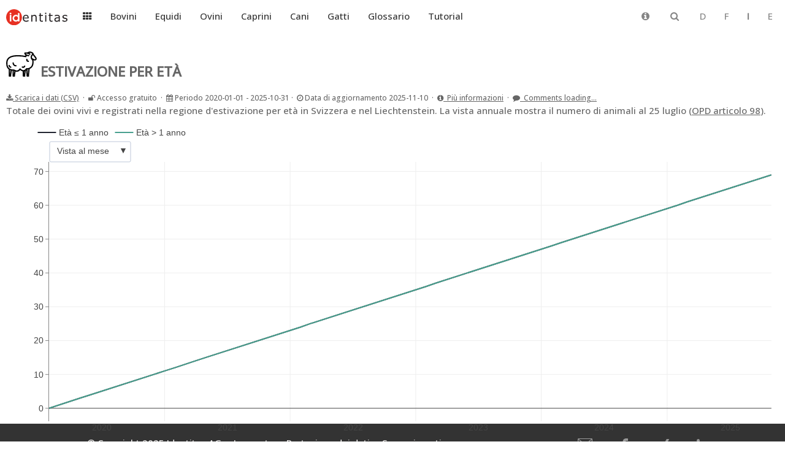

--- FILE ---
content_type: text/css
request_url: https://tierstatistik.identitas.ch/css/app.css
body_size: 40265
content:
@import url('https://fonts.googleapis.com/css?family=Open+Sans:500&display=swap&subset=latin-ext');

body {
    margin: 0;
    padding: 0;
    font-family: Open Sans;
	/*font-family: verdana; */
    font-size: 15px;
    line-height: 1.5;
    -webkit-font-smoothing: antialiased;
    -moz-osx-font-smoothing: grayscale;
	display: flex;
    flex-direction: column;}
html, body {
  height: 100%;
}
.content {
  flex: 1 0 auto;
}
.footer {
  flex-shrink: 0;
}
a {
    color: #000;
    text-decoration: underline}
a:hover {
    text-decoration: none;
	color: #e63323;}
.header {
    border-top: 6px solid #e73123}
.header__content {
    padding: 20px 5%;
    margin: auto;
    max-width: 1280px;
    position: relative;
    display: -ms-flexbox;
    display: flex;
    -ms-flex-pack: justify;
    justify-content: space-between;
    -ms-flex-align: center;
    align-items: center}
    -ms-flex: 1;
.header__logo {
    flex: 1}
.header__logo-source a svg {
    height: auto;
    width: auto;
    max-height: 50px;
    max-width: 250px}
.header__title{
	font-weight: bold;
	font-size: 24px;
	text-transform: uppercase;
    -ms-flex: 1;
    flex: 1}
.header__language-switcher {
    -ms-flex: 1;
    flex: 1}
.header__language-switcher a {
	text-decoration: none;
	color: #858585;
	}
.language-selector {
    float: right}
@media only print {
    .notPrintable {
    display: none!important}
}
.language-selector {
    list-style: none;
    height: 20px;
    margin: 0;
    padding: 0;
    display: -ms-flexbox;
    display: flex}
.language-selector__item {
    text-align: center;
    cursor: pointer;
    display: -ms-flexbox;
    display: flex}
.language-selector__item--active {
    font-weight: 700;
    color: #666}
.language-selector__separator {
    margin-top: 2px;
    background-color: #ccc;
    width: 1px;
    height: 20px;
    display: block}
.navigation{
	background:#fff;
	height:56px;
	width:100%;
	position: -webkit-sticky;
	position: sticky;
	top: 0;
	z-index:300}
.navigation--sticky{
	position:fixed;
	top:0}
.navigation__wrapper{
	padding:0;
	max-width:1280px;
	display:-ms-flexbox;
	display:flex;
	margin:auto;
	-ms-flex-pack:justify;
	justify-content:space-between}
.navigation__items{
	padding:15px 0;
	margin-left:10px;
	-ms-flex-positive:2;
	flex-grow:2;
	display:-ms-flexbox;
	display:flex;}
.navigation__home{display:block;padding:0 20px 0 0}
.navigation__svg {
	width: 30px;
	height: 24px;
	fill: #333;
	}
@media only screen and (max-width:900px){
	.navigation__svg {
		width: 30px;
		height: 24px;
		fill: #666;
		}
}
.smallOnly {
	display: none;
	}
@media only screen and (max-width:900px){
	.smallOnly {
		display: inline;
		}
}
.largeOnly {
	display: inline;
	}
@media only screen and (max-width:900px){
	.largeOnly {
		display: none;
		}
}
.navigation__icon{
	width:24px;
	height:24px;
	margin:auto;
	cursor:pointer}
.navigation__icon{
	display:inline-block}
.navigation__nav{
	display:block}
.navigation__toggle{
	float:right;
	display:none;
	position:absolute}
.navigation__list{
	-ms-flex:1;
	flex:1;
	display:-ms-flexbox;
	display:flex;
	-ms-flex-wrap:wrap;
	flex-wrap:wrap;
	margin:0 auto;
	list-style:none;
	padding-left:0}
.navigation__item{
	list-style-type:none;
	padding-left:10px}
.navigation__link{
	padding:0 20px 0 0}
.navigation__link,.navigation__title{
	color:#333;
	text-decoration:none;
	cursor:pointer}
.navigation__link:hover{
	color:#e63323;}
.navigation__title{
	font-weight:700;
	display:inline-block;
	padding:0 20px 0 10px}
.navigation__title:after{
	margin:6px 0 0 8px;
	border-color:#fff;
	border-style:solid;
	border-width:2px 2px 0 0;
	content:"";
	height:6px;
	vertical-align:top;
	transform:rotate(133deg);
	width:6px;
	display:inline-block;
	transition:all .2s ease-in-out}
.navigation__title--open:after{
	margin:10px 0 0 8px;
	transform:rotate(313deg);
	transition:all .2s ease-in-out}
.navigation__title--hide:after{
	display:none}
.subnavigation{
	display:none;
	margin-top:0;
	position:absolute;
	padding:16px 0 0;
	box-shadow:0 2px 4px 0 rgba(0,0,0,.2);
	z-index:100;
	margin-left:-16px}
.subnavigation--open{
	display:block;
	font-weight:400}
.subnavigation_triangle{
	margin-left:25px;
	margin-top:-10px;width:0;height:0;border-left:10px solid transparent;border-right:10px solid transparent;border-bottom:10px solid #fff}
.subnavigation :last-child{
	border-bottom:none}
.subnavigation__item{
	background-color:#fff;
	border-bottom:1px solid #ccc;
	list-style-type:none}
.subnavigation__item :hover{
	background-color:#f6f4f3}
.subnavigation__link{
	width:300px;
	padding:20px 0 20px 16px;
	display:block;
	color:#666;
	text-decoration:none}
.navigation__link--active{
	font-weight:700}
.navigation__toggle-label{
	z-index:300;
	margin-right:5%}
@media only screen and (max-width:900px){
	.navigation__toggle-label{
		position:absolute;
		display:block;
		width:24px;
		height:24px;
		transform:rotate(0deg);
		transition:.5s ease-in-out;
		right:0;
		cursor:pointer}
	.navigation__toggle-label>span{
		display:block;
		position:absolute;
		height:2px;
		width:100%;
		background:#333;
		opacity:1;
		left:0;
		transform:rotate(0deg);
		transition:.25s ease-in-out}
	.navigation__toggle-label>:first-child{top:0}.navigation__toggle-label>:nth-child(2){top:10px}.navigation__toggle-label>:nth-child(3){top:20px}.navigation__item:hover .subnavigation{display:none}.navigation__list{display:block;position:absolute;overflow-x:hidden;top:30px;z-index:400}.navigation__link{width:100%;padding:20px 0 20px 16px;display:block;color:#666;text-decoration:none}.navigation__item{padding:0;background-color:#fff;border-top:1px solid #ccc;list-style-type:none}.navigation__item :hover{background-color:#f6f4f3}.navigation__item--subitem{border-top:0}.navigation__item--subitem a{padding:12px 0 12px 50px}.navigation_triangle{width:0;height:0;border-left:10px solid transparent;border-right:10px solid transparent;border-bottom:10px solid #fff;position:absolute;right:5.1%}input[type=checkbox]+.navigation__list,input[type=checkbox]:checked+.navigation__toggle-label .navigation__list{width:100%;position:absolute;transform:translateY(5%);transform-origin:top;transform:scaleY(.1);height:0;opacity:0;transition:all .2s ease-in;box-shadow:0 2px 4px 0 rgba(0,0,0,.2);display:block;left:0}input[type=checkbox]+.navigation__toggle-label .navigation__list,input[type=checkbox]:checked+.navigation__list{height:calc(100vh - 56px);overflow-y:auto;width:100%;opacity:1;position:absolute;transform:scaleY(1);transform:translateY(0);transition:all .2s ease-in;box-shadow:0 2px 4px 0 rgba(0,0,0,.2);margin-top:20px;display:block;left:0;background-color:rgba(0,0,0,.4)}input[type=checkbox]:checked~.navigation__toggle-label>:first-child{top:10px;transform:rotate(135deg)}input[type=checkbox]:checked~.navigation__toggle-label>:nth-child(2){opacity:0}input[type=checkbox]:checked~.navigation__toggle-label>:nth-child(3){top:10px;transform:rotate(-135deg)}
}
.data-filter__wrapper {
    font-family: thesansosfplain,Arial,sans-serif;
    width: 388px;
    font-size: 14px;
    color: #666;
    line-height: 1.4}
@media only screen and (max-width: 900px) {
    .data-filter__wrapper {
    position: absolute;
    top: 50px;
    right: 0;
    width: 100%}
}
@media only screen and (max-width: 350px) {
    .data-filter__wrapper {
    font-size: 12px}
}
.data-filter__button {
    font-size: inherit;
    font-family: inherit;
    color: inherit;
    line-height: inherit;
    width: 100%;
    height: 56px;
    padding: 0 5%;
    text-align: left;
    background-color: #f6f4f3;
    display: -ms-flexbox;
    display: flex;
    -ms-flex-pack: justify;
    justify-content: space-between;
    -ms-flex-align: center;
    align-items: center;
    -ms-flex-line-pack: stretch;
    align-content: stretch;
    cursor: pointer;
    border: none}
.data-filter__button:focus {
    outline: none}
.data-filter__button:hover {
    color: #333}
.data-filter__button:hover g,.data-filter__button:hover path,.data-filter__button:hover polygon,.data-filter__button:hover svg {
    fill: #333}
.data-filter__icon {
    margin: auto 0;
    -ms-flex-positive: 0;
    flex-grow: 0}
.data-filter__icon-source {
    width: 24px;
    height: 24px}
.data-filter__icon-source g,.data-filter__icon-source path,.data-filter__icon-source svg {
    fill: #666}
@media only screen and (max-width: 350px) {
    .data-filter__icon-source {
    width: 18px;
    height: 18px}
}
@media only screen and (max-width: 230px) {
    .data-filter__icon-source {
    display: none}
}
.data-filter__restriction {
    -ms-flex-positive: 1;
    flex-grow: 1;
    margin: 0 0 3px 20px}
@media only screen and (max-width: 350px) {
    .data-filter__restriction {
    margin: 0 0 3px 10px}
}
.data-filter__date-restriction {
    font-weight: 700}
.data-filter__local-restriction {
    font-weight: 400}
.data-filter__chrevron {
    margin: auto 7px auto 0;
    -ms-flex-positive: 0;
    flex-grow: 0}
.data-filter__chevron-source {
    width: 14px;
    height: 14px;
    transition: all .2s ease-in-out}
.data-filter__chevron-source polygon,.data-filter__chevron-source svg {
    fill: #666}
@media only screen and (max-width: 350px) {
    .data-filter__chevron-source {
    width: 10px;
    height: 10px}
}
.data-filter__chevron-source--visible {
    transform: rotate(180deg);
    transition: all .2s ease-in-out}
.data-filter__dropdown {
    display: none}
.data-filter__dropdown--visible {
    display: inline-block;
    width: 100%;
    background-color: #fff;
    box-shadow: 0 2px 4px rgba(0,0,0,.2);
    line-height: 1.4}
.data-filter__range {
    display: -ms-flexbox;
    display: flex;
    margin: 20px 5%;
    -ms-flex-pack: center;
    justify-content: center}
.data-filter__date-picker {
    -ms-flex-positive: 1;
    flex-grow: 1}
.data-filter__to {
    -ms-flex: 1;
    flex: 1;
    -ms-flex-positive: 0;
    flex-grow: 0;
    margin: 0 10px;
    padding-top: 36px;
    color: #ccc;
    font-weight: 700}
.data-filter__location {
    margin: 20px 5%;
    -ms-flex-positive: 1;
    flex-grow: 1}
.data-filter__location-label {
    font-size: 12px;
    font-weight: 700;
    color: #999;
    background-color: #fff;
    margin-bottom: 4px}
.data-filter__location-select--empty {
    margin: 15px;
    text-align: center}
.data-filter__action {
    margin: 30px 5%;
    display: -ms-flexbox;
    display: flex;
    -ms-flex-pack: start;
    justify-content: flex-start;
    -ms-flex-wrap: wrap;
    flex-wrap: wrap}
@media only screen and (max-width: 350px) {
    .data-filter__action {
    margin: 10px 5%}
}
.data-filter__button--primary {
    font-family: inherit;
    height: 46px;
    font-size: 14px;
    color: #fff;
    font-weight: 700;
    background-color: #e73123;
    border: 0;
    padding: 12px 20px;
    display: block;
    cursor: pointer;
    margin-right: 10px}
.data-filter__button--primary:hover {
    background-color: #cf2b1f}
.data-filter__button--primary:focus {
    outline: none}
@media only screen and (max-width: 350px) {
    .data-filter__button--primary {
    width: 100%}
}
.data-filter__button--secondary {
    font-family: inherit;
    height: 46px;
    font-size: 14px;
    color: #e73123;
    font-weight: 700;
    background-color: #fff;
    border: 0;
    padding: 12px 20px;
    display: block;
    cursor: pointer}
.data-filter__button--secondary:hover {
    color: #cf2b1f}
.data-filter__button--secondary:focus {
    outline: none}
@media only screen and (max-width: 350px) {
    .data-filter__button--secondary {
    margin-top: 10px;
    width: 100%}
}
.yearmonthselector__wrapper {
    font-family: thesansosfplain,Arial,sans-serif;
    position: relative;
    font-size: 14px;
    color: #666;
    line-height: 1.4;
    text-align: left}
@media only screen and (max-width: 350px) {
    .yearmonthselector__wrapper {
    font-size: 12px}
}
.yearmonthselector__button {
    font-family: inherit;
    width: 100%;
    padding: 0;
    font-size: inherit;
    color: inherit;
    line-height: inherit;
    text-align: inherit;
    cursor: pointer;
    background-color: #fff;
    border: none}
.yearmonthselector__button:hover {
    background-color: #f6f4f3}
.yearmonthselector__button:focus {
    outline: none}
.yearmonthselector__button--visible {
    font-family: inherit;
    background-color: #f6f4f3}
.yearmonthselector__input-label {
    font-size: 12px;
    font-weight: 700;
    color: #999;
    background-color: #fff;
    margin-bottom: 4px}
.yearmonthselector__input {
    padding: 12px 10px 13px;
    display: -ms-flexbox;
    display: flex;
    -ms-flex-pack: justify;
    justify-content: space-between;
    border: 1px solid #ccc}
.yearmonthselector__content {
    -ms-flex-positive: 1;
    flex-grow: 1;
    font-size: inherit;
    font-weight: 700;
    color: inherit;
    line-height: inherit;
    text-align: inherit;
    display: block;
    width: 85px}
.yearmonthselector__icon {
    -ms-flex-positive: 0;
    flex-grow: 0;
    width: 12px;
    height: 12px}
.yearmonthselector__icon g,.yearmonthselector__icon path,.yearmonthselector__icon svg {
    fill: #666}
@media only screen and (max-width: 300px) {
    .yearmonthselector__icon {
    display: none}
}
.yearmonthselector__picker-wrapper {
    display: none}
.yearmonthselector__picker-wrapper--visible {
    display: block;
    position: absolute;
    width: 100%;
    background-color: #fff;
    box-shadow: 0 2px 2px rgba(0,0,0,.2);
    z-index: 400}
.yearmonthselector__picker {
    font-size: inherit;
    display: -ms-flexbox;
    display: flex;
    -ms-flex-pack: justify;
    justify-content: space-between;
    -ms-flex-align: center;
    align-items: center;
    padding: 5px;
    border-bottom: 1px solid #f6f4f3}
.yearmonthselector__picker:focus {
    outline: none}
.yearmonthselector__stepper {
    cursor: pointer;
    padding: 13px 5px 12px;
    display: -ms-flexbox;
    display: flex;
    -ms-flex-pack: justify;
    justify-content: space-between;
    border: none;
    height: 40px;
    background-color: #fff}
.yearmonthselector__stepper:hover g,.yearmonthselector__stepper:hover path,.yearmonthselector__stepper:hover polygon,.yearmonthselector__stepper:hover svg {
    fill: #333}
.yearmonthselector__stepper-source {
    width: 14px}
.yearmonthselector__stepper-source g,.yearmonthselector__stepper-source path,.yearmonthselector__stepper-source polygon,.yearmonthselector__stepper-source svg {
    fill: #e73123}
.yearmonthselector__value {
    font-size: 14px;
    color: inherit}
.select {
    border: 1px solid #ccc;
    display: -ms-flexbox;
    display: flex;
    -ms-flex-align: center;
    align-items: center;
    position: relative;
    height: 46px}
.select--open,.select:hover {
    background-color: #f6f4f3}
.select__text {
    display: inline-block;
    margin: 0;
    outline: none;
    padding: 10px 0 10px 10px;
    width: 100%;
    box-sizing: border-box;
    border: 0;
    font-size: 1em;
    font-weight: 700;
    color: #666}
.select__chevron {
    display: block;
    width: 14px;
    height: 14px;
    transition: all .2s ease-in-out;
    margin-right: 8px}
.select__chevron--open {
    transform: rotate(180deg);
    transition: all .2s ease-in-out}
.dropdown {
    display: none;
    left: 0;
    right: 0;
    top: 46px;
    position: absolute;
    background-color: #fff;
    list-style-type: none;
    padding: 0;
    margin: 1px -1px 0;
    border-right: 1px solid #ccc;
    border-left: 1px solid #ccc;
    max-height: 400px;
    overflow-y: scroll}
.dropdown--visible {
    display: block}
.dropdown__item {
    -webkit-user-select: none;
    -moz-user-select: none;
    -ms-user-select: none;
    user-select: none;
    cursor: pointer;
    padding: 10px 0 10px 20px;
    border-bottom: 1px solid #ccc}
.dropdown__item:hover {
    background-color: #f6f4f3}
.dropdown__item--selected {
    font-weight: 700}
.footer-contacts {
    background-color: #f6f4f3;
    border-top: 1px solid #ccc}
.footer-contacts-wrapper {
    padding: 2vmin 5%;
    max-width: 1280px;
    margin: auto}
.footer-contacts__title {
    margin: auto;
    padding: 0 5%}
.footer-contacts__title h3 {
    font-size: 26px;
    color: #858585;
    font-weight: 400}
.footer-contacts__content {
    padding: 2vmin 5%;
    margin: auto;
    display: -ms-flexbox;
    display: flex;
    -ms-flex-wrap: wrap;
    flex-wrap: wrap}
.contacts__icon {
    width: 31px;
    height: 31px;
    margin-bottom: 15px;
    display: block}
.contacts__box {
    margin: 0 0 4vmin;
    display: block;
    -ms-flex: 1;
    flex: 1;
    min-width: 200px;
    white-space: nowrap;
    color: #333}
.contacts__box a {
    color: inherit;
    text-decoration: none}
.contacts__box a:hover {
    color: #333;
    text-decoration: underline}
.contact__email--invert {
    unicode-bidi: bidi-override;
    direction: rtl;
    cursor: pointer}
address.contacts__box {
    font-style: normal}
.contacts_certificate {
    margin-right: 20px;
    width: 66px}
.footer-copyright {
    background-color: #333}
.footer-copyright__wrapper {
    padding: 20px 5%;
    -ms-flex-pack: justify;
    justify-content: space-between;
    -ms-flex-wrap: wrap;
    flex-wrap: wrap}
.footer-copyright__content,.footer-copyright__wrapper {
    margin: auto;
    max-width: 1280px;
    display: -ms-flexbox;
    display: flex}
.footer-copyright__content {
    padding: 0 5%;
    color: #f6f4f3;
    -ms-flex: 4;
    flex: 4;
    -ms-flex-pack: start;
    justify-content: flex-start;
    -ms-flex-wrap: wrap;
    flex-wrap: wrap}
@media only screen and (max-width: 900px) {
    .footer-copyright__content {
    padding: 0 5%}
}
.footer-copyright__box {
    display: -ms-flexbox;
    display: flex;
    padding-right: 0px;
	padding-left: 20px;
    white-space: nowrap}
@media only screen and (max-width: 900px) {
    .footer-copyright__box {
    width: 100%;
    margin: 0 0 20px;}
}
.footer-copyright__box a {
    color: #f6f4f3;
    text-decoration: none}
.footer-copyright__box a:hover {
    text-decoration: underline;
    color: #fff}
.footer-small {
    padding-right: 0px;
	padding-left: 20px;
    white-space: nowrap}
.footer-small a {
    color: #f6f4f3;
    text-decoration: none}
.footer-small a:hover {
    text-decoration: underline;
    color: #fff}
.footer-social-media__wrapper {
    padding: 0 5%;
    max-width: 1280px;
    -ms-flex: 1;
    flex: 1;
    display: -ms-flexbox;
    display: flex;
    margin-top: 4px;
    -ms-flex-pack: end;
    justify-content: flex-end}
@media only screen and (max-width: 582px) {
    .footer-social-media__wrapper {
    -ms-flex-pack: start;
    justify-content: flex-start;
    margin-top: 40px}
}
.social-media__link {
    display: -ms-flexbox;
    display: flex;
    margin-left: 40px;
    white-space: nowrap}
@media only screen and (max-width: 582px) {
    .social-media__link {
    margin-right: 40px;
    margin-left: 0}
}
.social-media__link:hover g,.social-media__link:hover path {
    fill: #fff}
.footer-social-media__icon {
    width: 24px;
    height: 24px}
.footer-social-media__icon g,.footer-social-media__icon path {
    fill: #999}
@media only print {
    .footer-copyright__wrapper {
    padding: 0!important}
}
.pageintro {
    overflow: hidden;
    margin: auto;
    max-width: 1280px
}
.pageintro__background {width:100%; height:auto;}
.pageintro__image {
    -webkit-print-color-adjust: exact;
    width: 110%;
    margin-left: -5%;
    height: 60vmin;
    max-height: 360px;
    position: relative;
    overflow: hidden;
    background-position: 50%;
    background-size: cover}
.pageintro__image__search {
    position: absolute;
	text-align: right;
    line-height: 1;
    color: #f6f4f3;
    bottom: -.18em;
    left: 50%;
	width: 35%;
    margin: 0;
    padding: 150 5%}
.pageintro__image__title {
    position: absolute;
    text-transform: none !important;
    font-size: 10vmin;
    line-height: 1;
    color: #f6f4f3;
    bottom: .1em;
    left: 5%;
    margin: 0;
    padding: 0 5%}
@media (min-width: 1280px) {
    .pageintro__image__title {
    font-size: 88px}
}
@media only screen and (max-width: 900px) {
    .pageintro__image__title {
    bottom: .2em}
}
@media (-ms-high-contrast:active),(-ms-high-contrast: none) {
    .pageintro__image__title {
    bottom: -.18em}
}
.pageintro__text {
    padding: 2vmin 5%}

.pageintro__submenudiv {
	width: 100%;
	text-align: center;
	padding-left: 0;
	margin-left: -20px;
} 
.pageintro__submenu ul {
    list-style:none;
    padding: 0;
    list-style-type: none;
	margin: 2px 0;
}
.pageintro__submenu li {
	display: inline;
    position:relative;
	line-height: 2.5;
} 
.pageintro__submenu li a {
	padding: 5px 25px;
	border: 0px;
	border-radius: 10px;
	background-color: #f6f4f3;
	color: #000;
	text-decoration: none;
	text-align:center;
    white-space:nowrap;
}
.pageintro__submenu li a:hover {
	background-color: #333;
	color: #f6f4f3;
}
.species-overview {
    background: linear-gradient(#f6f4f3 140px,#fff 0)}
.species-overview__content {
    max-width: 1280px;
	padding: 0 10px 0 10px;
    margin: auto;}
.tiles {
    margin: 0 7%;
    display: -ms-flexbox;
    display: flex;
    -ms-flex-wrap: wrap;
    flex-wrap: wrap;
    padding-bottom: 50px}
@media only screen and (max-width:900px){
	.tiles {
		justify-content: center;
		}
}
.tilesCenter {
    margin: 0;
    display: -ms-flexbox;
    display: flex;
	justify-content: center;
    -ms-flex-wrap: wrap;
    flex-wrap: wrap;
    padding-bottom: 200px;
}
.tile {
    position: relative;
    min-width: 160px;
	max-width: 200px;
    background-color: #eee;
    box-shadow: 0 2px 4px 0 rgba(0,0,0,.2);
    margin: 10px;
    text-decoration: none;
    -ms-flex-positive: 1;
    flex-grow: 1}
.tile:hover {
	box-shadow: 0px 20px 30px rgba(153, 153, 153, 0.9);
	}
.tile:hover .tile__flag g,.tile:hover .tile__flag path,.tile:hover .tile__flag svg {
    fill: #bbbab9}
.tile:hover .tile__title {
    color: #e63323}
.tile__icon {
    width: 200px;
    height: 200px;
    display: block;
    margin: 0px auto 0px}
.tile__icon path {
    fill: #333}
.tile__title {
    text-align: center;
    color: #858585;
    font-weight: 400;
    font-size: 1.4em;
    margin: 6px auto 4px}
.tile__data {
    -ms-flex-pack: center;
    justify-content: center;
    -ms-flex-align: baseline;
    align-items: baseline;
    display: -ms-flexbox;
    display: flex}
.tile__data-update {
    margin-right: 8px}
.tile__data-update path,.tile__data-update svg {
    width: 14px;
    height: 14px;
    fill: #999}
.tile__data-version {
    margin: 0 0 24px;
    text-align: center;
    color: #999;
    font-weight: 400;
    font-size: 1em}
.tile__flag {
    position: absolute;
    left: 0;
    top: 0;
    width: 60px;
    height: 60px}
.tile__flag g,.tile__flag path,.tile__flag svg {
    fill: #ccc}
.tab-bar {
    margin: 30px 0}
.section {
    border-top: 1px solid #e73123;
    width: 100%}
.section-intro,.section-intro-wrapper {
    max-width: 1280px;
    margin: auto}
.section-intro {
    padding: 0 5%}
.section-intro__title {
    margin-top: 50px;
    margin-bottom: 20px;
    font-size: 32px;
    line-height: 1.2;
    color: #333;
    font-weight: 400}
.section-intro__text {
    margin: 0;
    font-size: 16px;
    color: #666}
.section__content,.section__content-wrapper {
    max-width: 1280px;
    margin: auto}
.section__content {
    padding: 0 5% 50px}
.menu-bar {
    display: -ms-flexbox;
    display: flex;
    -ms-flex-pack: start;
    justify-content: flex-start;
    padding: 0;
    font-size: 14px;
    font-weight: 400;
    margin: 0;
    list-style: none}
.menu-bar__item {
    margin: 0;
    padding-right: 16px;
    font-size: 16px;
    cursor: pointer}
.menu-bar__item-header {
    color: #666}
.menu-bar__item-header--active {
    border-bottom: 1px solid #e73123;
    color: #e73123}
.top-names__amount {
    display: -ms-flexbox;
    display: flex;
    -ms-flex-pack: center;
    justify-content: center;
    -ms-flex-align: center;
    align-items: center}
.top-names__wrapper {
    display: -ms-flexbox;
    display: flex;
    -ms-flex-pack: justify;
    justify-content: space-between;
    -ms-flex-direction: row;
    flex-direction: row;
    -ms-flex-wrap: nowrap;
    flex-wrap: nowrap}
@media screen and (max-width: 900px) {
    .top-names__wrapper {
    -ms-flex-direction: column;
    flex-direction: column}
}
.top-names__list {
    -ms-flex: 1;
    flex: 1;
    margin-right: 20px}
@media screen and (max-width: 900px) {
    .top-names__list {
    -ms-flex-direction: column;
    flex-direction: column;
    margin-right: 0}
.top-names__list: not(:first-child) {
    margin-top: 32px}
}
.top-names__title {
    color: #666;
    text-decoration: none;
    font-size: 16px;
    margin: 10px 0}
.top-names__item {
    display: -ms-flexbox;
    display: flex;
    height: 46px;
    background-color: #f6f4f3;
    margin: 10px 10px 10px 0}
.top-names__item--zero {
    opacity: .4}
.top-names__item--zero .top-names__name {
    opacity: .6}
.top-names__rank {
    width: 30px;
    padding: 12px 10px;
    font-size: 24px;
    line-height: 1;
    text-align: center;
    color: #e73123}
.top-names__name {
    -ms-flex-positive: 1;
    flex-grow: 1;
    padding: 11px 0 11px 24px;
    color: #666}
.top-names__name>span {
    display: inline-block;
    vertical-align: middle;
    font-size: 16px;
    font-weight: 700;
    text-align: left}
.top-names__separator {
    background-color: #ccc;
    display: inline-block;
    width: 1px;
    margin: 6px 0}
.top-names__amount {
    width: 80px;
    font-size: 16px;
    line-height: 16px;
    letter-spacing: normal;
    color: #999}
.spinner_icon {
    position: absolute;
    top: 50%;
    left: 50%;
    transform: translate(-50%,-50%);
    width: 100px;
    height: 100px}
.data-section {
    display: -ms-flexbox;
    display: flex;
    -ms-flex-pack: justify;
    justify-content: space-between;
    margin: 30px 0;
    -ms-flex-direction: row-reverse;
    flex-direction: row-reverse}
.simple-tooltip {
    position: absolute;
    width: 300px;
    height: 200px;
    border: 1px solid red}
.chart {
    position: relative}
.chart-tooltip {
    position: absolute;
    display: block;
    background-color: #333;
    color: #fff;
    z-index: 100;
    border-radius: 4px;
    text-align: center;
    padding: 10px 20px;
    line-height: 1.4;
    pointer-events: none}
.chart-tooltip--down {
    transform: translate(-50%,-100%);
    margin-top: -15px}
.chart-tooltip--down .chart-tooltip__triangle {
    left: 0;
    right: 0;
    margin: 10px auto auto;
    border-left: 5px solid transparent;
    border-right: 5px solid transparent;
    border-top: 5px solid #333}
.chart-tooltip--left {
    margin-left: 10px}
.chart-tooltip--left .chart-tooltip__triangle {
    left: 0;
    right: 0;
    top: 50%;
    margin-left: -5px;
    border-top: 5px solid transparent;
    border-bottom: 5px solid transparent;
    border-right: 5px solid #333}
.chart-tooltip--right {
    transform: translate(-100%);
    margin-left: -10px}
.chart-tooltip--right .chart-tooltip__triangle {
    left: 100%;
    top: 50%;
    border-top: 5px solid transparent;
    border-bottom: 5px solid transparent;
    border-left: 5px solid #333}
.chart-tooltip__title {
    font-weight: 700;
    display: block}
.chart-tooltip__value {
    margin-top: 4px;
    display: block;
    font-size: 14px;
    white-space: nowrap}
.chart-tooltip__value--sum {
    display: block;
    font-weight: 700;
    margin-top: 12px;
    font-size: inherit}
.chart-tooltip__triangle {
    width: 0;
    height: 0;
    position: absolute}
.view-selector {
    display: -ms-flexbox;
    display: flex}
.view-selector__item-left {
    border-radius: 4px 0 0 4px}
.view-selector__item-right {
    border-radius: 0 4px 4px 0}
.view-selector__item {
    width: 26px;
    height: 26px;
    display: block;
    border: 1px solid #ccc}
.view-selector__item svg {
    width: 16px;
    height: 16px;
    display: block;
    margin: 5px auto auto}
.view-selector__item g,.view-selector__item path {
    fill: #ccc}
.view-selector__item--active {
    background-color: #ccc}
.view-selector__item--active g,.view-selector__item--active path {
    fill: #fff}
.view-selector__tooltip-wrapper {
    position: relative;
    width: 20px}
.view-selector__tooltip {
    display: none;
    background-color: rgba(51,51,51,.8);
    color: #fff;
    z-index: 100;
    position: absolute;
    border-radius: 4px;
    text-align: center;
    padding: 12px 20px 10px;
    line-height: 1.4;
    pointer-events: none;
    min-width: 140px;
    bottom: 150%;
    left: -200%}
@media only screen and (max-width: 1300px) {
    .view-selector__tooltip {
    left: -500%}
}
.view-selector__tooltip--visible {
    display: block}
.view-selector__tooltip:after {
    content: "";
    position: absolute;
    top: 100%;
    left: 50%;
    margin-left: -5px;
    border: 5px solid transparent;
    border-top-color: rgba(51,51,51,.8)}
@media only screen and (max-width: 1300px) {
    .view-selector__tooltip:after {
    left: 82%}
}
.table__wrapper {
    overflow-x: auto}
.data-table {
    margin-top: 20px;
    border-collapse: collapse;
    width: 100%}
.data-table__row {
    border-bottom: 1px solid #ccc}
.data-table__row:first-child {
    text-align: left}
.data-table__header {
    font-weight: 400;
    font-size: .9em;
    color: #999;
    text-align: right;
    white-space: nowrap;
    padding: 10px}
.data-table__value {
    color: #666;
    text-align: right;
    padding: 14px 10px;
    white-space: nowrap}
.data-table__value--important {
    color: #666;
    font-weight: 700}
.data-table__value--inactive {
    color: #999}
.data-table__value--bold {
    font-weight: 700}
.data-table__btn {
    height: 46px;
    font-size: 14px;
    color: #fff;
    font-weight: 700;
    background-color: #e73123;
    border: 0;
    margin: 25px auto;
    padding: 12px 20px;
    display: block;
    cursor: pointer}
.data-table__btn:hover {
    background-color: #cf2b1f}
.data-table__btn:focus {
    outline: none}
.export__wrapper {
    margin: 25px auto;
    -ms-flex-pack: start;
    justify-content: flex-start;
    display: -ms-flexbox;
    display: flex}
.export__button {
    font-size: 14px;
    color: #999;
    height: auto;
    display: -ms-flexbox;
    display: flex;
    cursor: pointer;
    text-decoration: none}
.export__button:hover {
    text-decoration: underline}
.export__icon {
    width: 14px;
    height: 14px;
    padding-top: 2px}
.export__icon g,.export__icon path,.export__icon svg {
    fill: #999}
.export__link {
    padding: 0 0 0 8px;
    margin: 0}
.sub-section-intro__wrapper {
    max-width: 1280px;
    margin: auto}
.sub-section-intro__title {
    margin-top: 50px;
    margin-bottom: 15px;
    font-size: 26px;
    line-height: 1.19;
    color: #858585;
    font-weight: 400}
.sub-section-intro__text {
    margin: 0;
    font-size: 16px;
    color: #666}
.keyfigures {
    margin-top: 50px;
    display: -ms-flexbox;
    display: flex;
    -ms-flex-align: center;
    align-items: center;
    -ms-flex-pack: justify;
    justify-content: space-between;
    -ms-flex-direction: row;
    flex-direction: row;
    -ms-flex-wrap: nowrap;
    flex-wrap: nowrap}
@media screen and (max-width: 900px) {
    .keyfigures {
    -ms-flex-direction: column;
    flex-direction: column;
    margin-top: 30px}
}
.keyfigures__item {
    padding-left: 50px;
    display: -ms-flexbox;
    display: flex;
    -ms-flex-direction: column;
    flex-direction: column;
    min-width: 150px;
    border-left: 1px solid #ccc}
@media screen and (max-width: 900px) {
    .keyfigures__item {
    -ms-flex-direction: row;
    flex-direction: row;
    -ms-flex-pack: justify;
    justify-content: space-between;
    width: 100%;
    border: none;
    padding: 10px 0}
}
.keyfigures__item:first-child {
    border: none}
.keyfigures__date-range {
    font-size: 14px;
    color: #999}
.keyfigures__title {
    font-size: 16px;
    color: #666}
.keyfigures__value {
    font-size: 32px;
    color: #e73123}
.doughnut-section {
    display: -ms-flexbox;
    display: flex;
    -ms-flex-align: center;
    -ms-flex-pack: justify;
    justify-content: space-between;
    align-items: center;
    -ms-flex-direction: row;
    flex-direction: row;
    -ms-flex-wrap: nowrap;
    flex-wrap: nowrap;
    margin-top: 50px;
    margin-bottom: 15px}
@media screen and (max-width: 900px) {
    .doughnut-section {
    -ms-flex-direction: column-reverse;
    flex-direction: column-reverse;
    margin-top: 30px}
}
.doughnut-section__chart {
    -ms-flex-positive: 0;
    flex-grow: 0;
    margin-right: 50px}
@media screen and (max-width: 900px) {
    .doughnut-section__chart {
    margin-right: 0}
}
.doughnut-section__text {
    -ms-flex-positive: 1;
    flex-grow: 1;
    padding-bottom: 40px}
.doughnut-section__title {
    font-size: 26px;
    line-height: 1.19;
    color: #858585;
    font-weight: 400}
.doughnut-section__text {
    margin: 0;
    font-size: 16px;
    color: #666}
.tooltip {
    display: block;
    background-color: #333;
    color: #fff;
    z-index: 100;
    position: absolute;
    border-radius: 4px;
    opacity: 0;
    text-align: center;
    padding: 6px 20px;
    line-height: 1.4;
    pointer-events: none}
.tooltip__label {
    font-weight: 700;
    display: block}
.chart__triangle {
    position: absolute;
    left: 50%;
    transform: translate(-50%);
    margin: 6px auto auto;
    width: 0;
    height: 0;
    border-left: 5px solid transparent;
    border-right: 5px solid transparent;
    border-top: 5px solid #333}
.about__wrapper {
    background-color: #fff;
    max-width: 1280px;
    margin: auto}
.about__wrapper>:first-child {
    border-bottom: 1px solid #f6f4f3}
.about__section {
    padding: 2vmin 5% 0vmin;
    max-width: 1280px;
    margin: auto}
.about__container {
    display: -ms-flexbox;
    display: flex;
    -ms-flex-wrap: wrap;
    flex-wrap: wrap}
.about__title {
    font-style: normal;
    color: #999;
    font-weight: 400}
.about__description {
    color: #666}
.about__content {
    font-style: normal;
    min-width: 300px;
    white-space: nowrap;
    color: #333;
    font-weight: 400;
    padding-top: 20px}
.about__content a {
    color: #333;
    text-decoration: none}
.about__content a:hover {
    text-decoration: underline}
.about__logo-source {
    max-width: 30%}
.coming-soon-message__content {
    padding: 5px;
    margin: 20px 0 0;
    display: -ms-flexbox;
    display: flex;
    -ms-flex-align: center;
    align-items: center;
    background-color: #f6f4f3;
    box-shadow: 0 2px 4px 0 rgba(0,0,0,.2)}
.coming-soon-message__icon {
    -ms-flex: 1;
    flex: 1;
    padding-left: 20px;
    max-width: 20px}
.coming-soon-message__icon path {
    fill: #666}
@media only screen and (max-width: 900px) {
    .coming-soon-message__icon {
    display: none}
}
.coming-soon-message__icon-source {
    max-width: 20px;
    margin: auto}
.coming-soon-message__message {
    -ms-flex: 1;
    flex: 1;
    -ms-flex-positive: 1;
    flex-grow: 1;
    padding: 10px 10px 12px 20px;
    font-size: 16px;
    color: #666}
.input-search {
  background-image: url('../img/icon-search.png'); /* Add a search icon to input */
  background-position: 10px 12px; /* Position the search icon */
  background-repeat: no-repeat; /* Do not repeat the icon image */
  font-size: 16px; /* Increase font-size */
  padding: 12px 20px 12px 40px; /* Add some padding */
  border: 1px solid #ddd; /* Add a grey border */
  margin-bottom: 12px; /* Add some space below the input */
}
.input-search-button {
  background-image: url('../img/icon-search.png'); /* Add a search icon to input */
  background-position: 10px 12px; /* Position the search icon */
  background-repeat: no-repeat; /* Do not repeat the icon image */
  font-size: 16px; /* Increase font-size */
  padding: 12px 20px 12px 40px; /* Add some padding */
  border: 1px solid #ddd; /* Add a grey border */
  margin-bottom: 12px; /* Add some space below the input */
  cursor: pointer;
}

.input-search-long {
  background-image: url('../img/icon-search.png'); /* Add a search icon to input */
  background-position: 10px 12px; /* Position the search icon */
  background-repeat: no-repeat; /* Do not repeat the icon image */
  font-size: 16px; /* Increase font-size */
  padding: 12px 20px 12px 40px; /* Add some padding */
  border: 1px solid #ddd; /* Add a grey border */
  margin-bottom: 12px; /* Add some space below the input */
  width: 100%;
}


.input-filter {
  background-image: url('../img/icon-filter.png'); /* Add a search icon to input */
  background-position: 10px 12px; /* Position the search icon */
  background-repeat: no-repeat; /* Do not repeat the icon image */
  font-size: 16px; /* Increase font-size */
  padding: 12px 20px 12px 40px; /* Add some padding */
  border: 1px solid #ddd; /* Add a grey border */
  margin-bottom: 12px; /* Add some space below the input */
}

.assetDescription {
	display: inherit;
    max-width: 1280px;
	padding: 0 10px 0 10px;
    margin: auto;
	text-align: left;
	color: #666;
}

.assetMeta {
	font-size: 12;
    margin: 0;
    padding: 0;
}

.assetDescription a {
	text-decoration: underline;
	color: #666;
}
.assetDescription a:hover {
	text-decoration: none;
	color: #e63323;
}

.assetDescription h2 {
	color: #666;
	text-transform: uppercase;
}
.assetSection {
  height: 80%;
}
.dataframe {
  /*border-collapse: collapse; /* Collapse borders */
  border-collapse: collapse;
  width: 100%; /* Full-width */
  /*border: 1px solid #ddd; /* Add a grey border */
  /*font-size: 18px; /* Increase font-size */
}

.dataframe-clickable {
  cursor: pointer;
}

.dataframe-clickable h3{
  margin: 0;
  padding: 0;
  font-weight: bold;
}

.dataframe th, td {
/*
  text-align: left; /* Left-align text 
  padding: 12px; /* Add padding 
border-bottom: 1px solid #ddd;
*/
  padding: 8px;
  text-align: left;
  border-bottom: 1px solid #ddd;
}

.dataframe th{
	background-color: #ddd;
} 

.dataframe tr:hover,tr.header {
  /* Add a grey background color to the table header and on hover */
  /*background-color: #f1f1f1;*/
	background-color: #ddd;
}
.see-more-state {
  display: none;
}
 
.see-more-target {
  display: none;
  opacity: 0;
  max-height: 0;
  font-size: 0;
  transition: .25s ease;
}
 
.see-more-dots {
  display: inline;
  opacity: 1;
  font-size: inherit;
  max-height: 999em;
}
 
.see-more-state:checked ~ .see-more-wrap .see-more-target {
  display: inline;
  opacity: 1;
  font-size: inherit;
  max-height: 999em;
}
 
.see-more-state:checked ~ .see-more-wrap .see-more-dots {
  display: none;
  opacity: 0;
  max-height: 0;
  font-size: 0;
  transition: .25s ease;
}
 
.see-more-trigger {
  cursor: pointer;
    position: relative;
    min-width: 200px;
    max-width: 200px;
    background-color: #eee;
    box-shadow: 0 2px 4px 0 rgba(0,0,0,.2);
    margin: 10px;
    text-decoration: none;
    -ms-flex-positive: 1;
    flex-grow: 1
}
 
.see-more-trigger:hover {
  box-shadow: 0px 20px 30px rgba(153, 153, 153, 0.9);
}

hr {
	border-top: 1px solid #8c8b8b;
	border-bottom: 1px solid #fff;
}

.hover-infos {
  display: inherit, inline;
  text-decoration-style: dashed;
  text-decoration-line: underline;
  text-underline-offset: 2px;
}

#cookie-bar.fixed {
    position: fixed;
    bottom: 0;
    left: 0;
    z-index: 100;

}

#cookie-bar {
    display:none;	
	width: 100%;
	padding: 16px 16px 16px;
	background: rgb(29, 29, 29);
	background-color: rgba(29, 29, 29, 0.95);
	color: #F5F5F5;
	border-bottom: 1px dotted #CCCCCC;
	border-top: 3px solid #fff !important;
}

#cookie-bar a
{
	color: #e73123;
}

#cookie-bar.cc-mobile
{
	position: relative;
}

#cookie-bar ul
{
	margin: 0 !important;
	padding: 0 !important;
	list-style: none !important;
}

#cookie-bar li
{
	float: right !important;
}

.cb-enable {
	background-color: #e73123 !important;
	color: #F5F5F5 !important;
	padding: 8px 20px 8px 20px !important;
	text-decoration: none !important;
	margin-right: 36px;

	position: absolute !important;
	right: 16px !important;
	top: 8px !important;
	clear: both;
 }
 
.gotoSearch {
	background-color: rgba(200, 200, 200, 0.5);
	color: #F5F5F5 !important;
	padding: 12px 50px 12px 50px !important;
	text-decoration: none !important;
}


table.sortable th:not(.sorttable_sorted):not(.sorttable_sorted_reverse):not(.sorttable_nosort):after { 
    content: " \25B4\25BE" 
}


--- FILE ---
content_type: text/css
request_url: https://tierstatistik.identitas.ch/it/css/moreless.css
body_size: 1943
content:
.read-more-state {
  display: none;
}

.read-more-target {
  opacity: 0;
  max-height: 0;
  font-size: 0;
  transition: .25s ease;
}

.read-more-dots {
  opacity: 1;
  font-size: inherit;
  max-height: 999em;
}

.read-more-state:checked ~ .read-more-wrap .read-more-target {
  opacity: 1;
  font-size: inherit;
  max-height: 999em;
}

.read-more-state:checked ~ .read-more-wrap .read-more-dots {
  opacity: 0;
  max-height: 0;
  font-size: 0;
  transition: .25s ease;
}

.read-more-state ~ .read-more-trigger:before {
  content: 'Mostra di più';
}

.read-more-state:checked ~ .read-more-trigger:before {
  content: 'Mostra di meno';
}

.read-more-trigger {
  cursor: pointer;
  display: inline-block;
  padding: 0 1.5em;
  color: #666;
  font-size: 0.9em;
  line-height: 2;
  border: 1px solid #ddd;
  border-radius: .25em;
}

/*******************************************************************/

.see-more-state {
  display: none;
}

.see-more-target {
  display: none;
  opacity: 0;
  max-height: 0;
  font-size: 0;
  transition: .25s ease;
}

.see-more-dots {
  display: inline;
  opacity: 1;
  font-size: inherit;
  max-height: 999em;
}

.see-more-state:checked ~ .see-more-wrap .see-more-target {
  display: inline;
  opacity: 1;
  font-size: inherit;
  max-height: 999em;
}

.see-more-state:checked ~ .see-more-wrap .see-more-dots {
  display: none;
  opacity: 0;
  max-height: 0;
  font-size: 0;
  transition: .25s ease;
}

.see-more-state ~ .see-more-trigger:before {
  content: 'Mostra di più';
}

.see-more-state:checked ~ .see-more-trigger:before {
  content: 'Mostra di meno';
}

.see-more-trigger {
  cursor: pointer;
    position: relative;
    min-width: 200px;
	max-width: 200px;
    background-color: #eee;
    box-shadow: 0 2px 4px 0 rgba(0,0,0,.2);
    margin: 10px;
    text-decoration: none;
    -ms-flex-positive: 1;
    flex-grow: 1
}

.see-more-trigger:hover {
  box-shadow: 0px 20px 30px rgba(153, 153, 153, 0.9);
}

--- FILE ---
content_type: image/svg+xml
request_url: https://tierstatistik.identitas.ch/img/sheep.svg
body_size: 1437
content:
<?xml version="1.0" encoding="utf-8"?>
<!-- Generator: Adobe Illustrator 25.0.0, SVG Export Plug-In . SVG Version: 6.00 Build 0)  -->
<svg version="1.1" id="Ebene_1" xmlns="http://www.w3.org/2000/svg" xmlns:xlink="http://www.w3.org/1999/xlink" x="0px" y="0px"
	 viewBox="0 0 24 24" style="enable-background:new 0 0 24 24;" xml:space="preserve">
<style type="text/css">
	.st0{fill:none;stroke:#000000;stroke-linecap:round;stroke-linejoin:round;}
	.st1{fill:none;}
</style>
<g>
	<polyline class="st0" points="4,19 3.4,23 3.5,23.5 2.5,23.5 2.5,18.7 	"/>
	<polyline class="st0" points="15,19 14.4,23 14.5,23.5 13.5,23.5 13.5,19.5 	"/>
	<polyline class="st0" points="17.9,18 17.4,23 17.5,23.5 16.5,23.5 16.2,18 	"/>
	<polyline class="st0" points="7,19.4 6.4,23 6.5,23.5 5.5,23.5 5.5,19.5 	"/>
	<path class="st0" d="M17.1,5.3c1.5-0.9,2.8-0.3,3.6,0.3c0.4,0.3,0.4,0.8,0,1.1c-2.4,2.1,0.2,4.3,0.2,4.3c1,7.5-5,6.9-5,6.9
		c-2.1,3.5-5,0.1-5,0.1C9.1,21.2,6,18.8,6,18.8s-6.1,1-5.4-6.3s14.8-4.2,14.8-4.2s0-0.8,0.3-1.2"/>
	<path class="st0" d="M21,6.4l2.1,2.7c0,0,1,1.5-0.5,1.8C21.9,11,20,9.9,20,9.9"/>
	<path class="st0" d="M18.5,6.4c0,0-0.7-1.2-3.8-0.8c0,0,0.2,2.1,3,1.9"/>
	<path class="st0" d="M2.4,15.3c0,0,0.3,1.2,1.2,1.3"/>
	<path class="st0" d="M5.5,13.3c0,0,0.1,2.3,2.2,2.2"/>
	<path class="st0" d="M12.7,16.5c0,0,1.3,0.5,1.8-0.7"/>
	<path class="st0" d="M16.2,10.5c0,0-0.1,1.4,1.2,1.5"/>
</g>
<rect class="st1" width="24" height="24"/>
</svg>


--- FILE ---
content_type: application/javascript
request_url: https://tierstatistik.identitas.ch/js/filtertable.js
body_size: 2537
content:
function searchTable(inputEl, tableEl, col=-1) {
  var input, filter, table, tr, td, cell, i, j, inputEl, tableEl, col;
  input = document.getElementById(inputEl);
  filter = input.value.toUpperCase();
  table = document.getElementById(tableEl);
  tr = table.getElementsByTagName("tr");
  for (i = 1; i < tr.length; i++) {
    // Hide the row initially.
	tr[i].style.display = "none"; 
  
    td = tr[i].getElementsByTagName("td");
    for (var j = 0; j < td.length; j++) {
	  if (col >= 0 && j != col) {continue; }
      cell = tr[i].getElementsByTagName("td")[j];
      if (cell) {
        if (cell.innerText.toUpperCase().indexOf(filter) > -1) {
          tr[i].style.display = "";
          break;
        } 
      }
    }
  }
}


function callFilterTable(inputEl, tableEl, filterEl, col) {
	input = document.getElementById(inputEl);
	filter = input.value.toUpperCase();
	console.log(filter);
	if( filter.length === 0 ) {
		filterTable(inputEl, tableEl, filterEl, col)
	}
	if( filter.length < 4 ) {
		return; 
	} else {
		filterTable(inputEl, tableEl, filterEl, col)
	}
}


function filterTable(inputEl, tableEl, filterEl, col=-1) {
  var input, input2, filter, table, tr, td, cell, i, j, inputEl, tableEl, filterEl, col;
  input = document.getElementById(inputEl);
  filter = input.value.toUpperCase();
  input2 = document.getElementById(filterEl);
  filter2 = input2.value.toUpperCase();
  table = document.getElementById(tableEl);
  tr = table.getElementsByTagName("tr");
  for (i = 1; i < tr.length; i++) {
    // Hide the row initially.
	tr[i].style.display = "none"; 
  
    td = tr[i].getElementsByTagName("td");
	cellFilter = tr[i].getElementsByTagName("td")[col];
    for (var j = 0; j < td.length; j++) {
      cell = tr[i].getElementsByTagName("td")[j];
	  
	  //
	  
      if (cell) {
        if ((cell.innerText.toUpperCase().indexOf(filter) > -1) && (cellFilter.innerText.toUpperCase().indexOf(filter2) > -1)) {
			tr[i].style.display = "";
			break;
		  
        } 
      }
	  
    }
  }
}

function httpGet(theUrl)
{
    if (window.XMLHttpRequest)
    {// code for IE7+, Firefox, Chrome, Opera, Safari
        xmlhttp=new XMLHttpRequest();
    }
    else
    {// code for IE6, IE5
        xmlhttp=new ActiveXObject("Microsoft.XMLHTTP");
    }
    xmlhttp.onreadystatechange=function()
    {
        if (xmlhttp.readyState==4 && xmlhttp.status==200)
        {
			document.getElementById("metaComments").innerHTML = xmlhttp.responseText;
        }
    }
    xmlhttp.open("GET", theUrl, false);
    xmlhttp.send();    
}

--- FILE ---
content_type: application/javascript
request_url: https://tierstatistik.identitas.ch/js/plotly-locale-it-latest.js
body_size: 3296
content:
var locale={moduleType:"locale",name:"it",dictionary:{Autoscale:"Scala automaticamente","Box Select":"Selezione box","Click to enter Colorscale title":"Clicca per inserire un titolo alla scala di colori","Click to enter Component A title":"Clicca per inserire un titolo al componente A","Click to enter Component B title":"Clicca per inserire un titolo al componente B","Click to enter Component C title":"Clicca per inserire un titolo al componente C","Click to enter Plot title":"Clicca per inserire un titolo al grafico","Click to enter X axis title":"Clicca per inserire un titolo all'asse X","Click to enter Y axis title":"Clicca per inserire un titolo all'asse Y","Click to enter radial axis title":"Clicca per inserire un titolo per l' asse radiale","Compare data on hover":"Paragona i dati al passaggio del mouse","Double-click on legend to isolate one trace":"Doppio click per isolare i dati di una traccia","Double-click to zoom back out":"Doppio click per tornare allo zoom iniziale","Download plot as a png":"Scarica il grafico come immagine png","Download plot":"Scarica il grafico","Edit in Chart Studio":"Modifica in Chart Studio","IE only supports svg.  Changing format to svg.":"IE supporta solo svg.  Modifica formato in svg.","Lasso Select":"Selezione lazo","Orbital rotation":"Rotazione orbitale",Pan:"Sposta","Produced with Plotly":"Creato con Plotly",Reset:"Reset","Reset axes":"Resetta gli assi","Reset camera to default":"Reimposta la camera ai valori predefiniti","Reset camera to last save":"Reimposta la camera all' ultimo salvataggio","Reset view":"Reimposta la vista","Reset views":"Reimposta le viste","Show closest data on hover":"Mostra i dati pi\xf9 vicini al passaggio del mouse","Snapshot succeeded":"Screenshot creato con successo","Sorry, there was a problem downloading your snapshot!":"Si \xe8 verificato un errore durante la creazione dello screenshot","Taking snapshot - this may take a few seconds":"Creazione screenshot - potrebbe richiedere qualche secondo",Zoom:"Zoom","Zoom in":"Ingrandisci","Zoom out":"Rimpicciolisci","close:":"chiudi:",trace:"traccia","lat:":"lat.:","lon:":"lon.:","q1:":"q1:","q3:":"q3:","source:":"sorgente:","target:":"target:","max:":"max.:","mean \xb1 \u03c3:":"media \xb1 \u03c3:","mean:":"media:","median:":"mediana:","min:":"min.:","new text:":"Nuovo testo:","upper fence:":"limite superiore:","lower fence:":"limite inferiore:","Turntable rotation":"Rotazione piattaforma","Toggle Spike Lines":"Abilita linee di identificazione","open:":"apri:","high:":"alto:","kde:":"kde:","low:":"basso:","incoming flow count:":"Flusso in entrata:","outgoing flow count:":"Flusso in uscita:","Toggle show closest data on hover":"Abilita mostra i dati pi\xf9 vicini al passaggio del mouse"},format:{days:["Domenica","Luned\xec","Marted\xec","Mercoled\xec","Gioved\xec","Venerd\xec","Sabato"],shortDays:["Dom","Lun","Mar","Mer","Gio","Ven","Sab"],months:["Gennaio","Febbraio","Marzo","Aprile","Maggio","Giugno","Luglio","Agosto","Settembre","Ottobre","Novembre","Dicembre"],shortMonths:["Gen","Feb","Mar","Apr","Mag","Giu","Lug","Ago","Set","Ott","Nov","Dic"],date:"%d/%m/%Y",decimal:",",thousands:"."}};"undefined"==typeof Plotly?(window.PlotlyLocales=window.PlotlyLocales||[],window.PlotlyLocales.push(locale)):Plotly.register(locale);

--- FILE ---
content_type: image/svg+xml
request_url: https://tierstatistik.identitas.ch/img/identitas.svg
body_size: 9415
content:
<?xml version="1.0" encoding="UTF-8" standalone="no"?>
<!-- Created with Inkscape (http://www.inkscape.org/) -->

<svg
   xmlns:dc="http://purl.org/dc/elements/1.1/"
   xmlns:cc="http://creativecommons.org/ns#"
   xmlns:rdf="http://www.w3.org/1999/02/22-rdf-syntax-ns#"
   xmlns:svg="http://www.w3.org/2000/svg"
   xmlns="http://www.w3.org/2000/svg"
   xmlns:sodipodi="http://sodipodi.sourceforge.net/DTD/sodipodi-0.dtd"
   xmlns:inkscape="http://www.inkscape.org/namespaces/inkscape"
   width="495.30576mm"
   height="127.5209mm"
   viewBox="0 0 495.30576 127.5209"
   version="1.1"
   id="svg8"
   inkscape:version="0.92.4 (5da689c313, 2019-01-14)"
   sodipodi:docname="identitas.svg">
  <defs
     id="defs2" />
  <sodipodi:namedview
     id="base"
     pagecolor="#ffffff"
     bordercolor="#666666"
     borderopacity="1.0"
     inkscape:pageopacity="0.0"
     inkscape:pageshadow="2"
     inkscape:zoom="0.35"
     inkscape:cx="344.87888"
     inkscape:cy="-78.742501"
     inkscape:document-units="mm"
     inkscape:current-layer="svg8"
     showgrid="false"
     fit-margin-top="0"
     fit-margin-left="0"
     fit-margin-right="0"
     fit-margin-bottom="0"
     inkscape:window-width="1858"
     inkscape:window-height="1177"
     inkscape:window-x="54"
     inkscape:window-y="-8"
     inkscape:window-maximized="1" />
  <path
     id="path822"
     d="m 127.62362,63.758899 c 0,35.213836 -28.576661,63.761991 -63.818007,63.761991 C 28.561169,127.52089 0,98.972735 0,63.758899 0,28.54816 28.561169,0 63.805613,0 99.046959,0 127.62362,28.54816 127.62362,63.758899"
     inkscape:connector-curvature="0"
     style="fill:#e73123" />
  <path
     id="path825"
     style="fill:#fefefe"
     d="m 29.16381,96.868078 h 12.8832 v -51.48638 h -12.8832 z m 6.388927,-56.591674 c -4.046527,0 -7.132546,-2.873082 -7.132546,-6.489203 0,-3.510857 3.086019,-6.489203 7.132546,-6.489203 3.941181,0 7.132546,2.978346 7.132546,6.489203 0,3.616121 -3.191365,6.489203 -7.132546,6.489203 z m 44.606608,14.785539 c -8.622883,0 -15.860775,7.126978 -15.860775,16.062016 0,8.938135 7.237892,16.170377 15.860775,16.170377 8.517537,0 15.755429,-7.232242 15.755429,-16.170377 0,-8.935038 -7.237892,-16.062016 -15.755429,-16.062016 z m 15.330946,41.805206 v -4.678047 c -0.213791,0.213624 -1.809473,0.315792 -2.12861,0.529415 -3.618946,3.616121 -8.836673,5.637805 -14.587327,5.637805 -17.031974,0 -26.826057,-13.826709 -26.826057,-27.232363 0,-12.656423 10.646146,-27.124003 27.467429,-27.124003 6.280482,0 11.389765,2.232212 14.689574,5.956693 l 1.384991,-1.705893 V 30.167055 h 11.817349 v 66.700094 z"
     inkscape:connector-curvature="0" />
  <path
     id="path828"
     style="fill:#231f20"
     d="m 173.50058,66.239719 c -0.0341,-4.650183 -1.1836,-8.250824 -3.46093,-10.798827 -2.27424,-2.544907 -5.72897,-3.820456 -10.37039,-3.820456 -4.6755,0 -8.3936,1.402485 -11.16048,4.198168 -2.77308,2.798778 -4.34398,6.272483 -4.71269,10.421115 z m 8.5702,6.644003 h -38.27469 c 0,3.213642 0.48026,6.009325 1.44076,8.396336 0.96051,2.387011 2.27734,4.343679 3.95358,5.866908 1.61117,1.498461 3.52289,2.622307 5.73826,3.371538 2.21536,0.746134 4.66001,1.12075 7.32465,1.12075 3.53529,0 7.09226,-0.696599 10.66783,-2.092892 3.57867,-1.390101 6.13176,-2.761627 7.64998,-4.108384 h 0.46476 v 9.513989 c -2.95278,1.238398 -5.97064,2.278652 -9.04426,3.111474 -3.07982,0.832822 -6.31147,1.253878 -9.70113,1.253878 -8.64147,0 -15.38672,-2.340572 -20.23574,-7.021715 -4.84591,-4.684239 -7.27507,-11.334434 -7.27507,-19.950585 0,-8.523271 2.32381,-15.288018 6.97143,-20.297336 4.64762,-5.009318 10.76698,-7.513977 18.3519,-7.513977 7.0272,0 12.44323,2.046452 16.25427,6.145548 3.80795,4.099096 5.71347,9.916468 5.71347,17.45831 z m 64.14582,25.251546 h -8.71893 V 68.478742 c 0,-2.396299 -0.13943,-4.637799 -0.42138,-6.736883 -0.28196,-2.10218 -0.79939,-3.743056 -1.54921,-4.92263 -0.7808,-1.303414 -1.90552,-2.275556 -3.37107,-2.910234 -1.47175,-0.637775 -3.37727,-0.959759 -5.72277,-0.959759 -2.40437,0 -4.92028,0.591335 -7.54774,1.774005 -2.62435,1.179574 -5.13716,2.690419 -7.54463,4.520151 v 38.891876 h -8.71893 V 46.011114 h 8.71893 v 5.761645 c 2.7421,-2.269364 5.58024,-4.046464 8.50824,-5.32511 2.928,-1.275549 5.93656,-1.913324 9.02258,-1.913324 5.63911,0 9.93971,1.696605 12.90179,5.089814 2.95898,3.393209 4.44312,8.278688 4.44312,14.659531 z m 51.29299,-0.30093 c -1.65146,0.433439 -3.45164,0.786382 -5.39434,1.068118 -1.9458,0.272447 -3.68091,0.414863 -5.20533,0.414863 -5.32308,0 -9.3696,-1.436542 -12.13958,-4.306528 -2.77308,-2.869986 -4.15807,-7.473729 -4.15807,-13.811229 V 53.39444 h -5.91178 v -7.383945 h 5.91178 V 31.097092 h 8.71893 v 14.913403 h 18.17839 V 53.39444 H 279.3312 v 23.854634 c 0,2.752338 0.0651,4.900958 0.1859,6.445859 0.12704,1.544901 0.56391,2.99073 1.31373,4.334392 0.68785,1.250781 1.63286,2.164099 2.83505,2.74305 1.19908,0.578951 3.03644,0.866879 5.50588,0.866879 1.43456,0 2.93419,-0.204336 4.49579,-0.609911 1.55851,-0.408671 2.68633,-0.743039 3.37418,-1.015486 h 0.46786 z m 17.6687,0.300001 h 8.71583 V 46.010185 h -8.71583 z m -0.5918,-60.836281 h 9.89943 v -9.154854 h -9.89943 z m 61.20046,60.53628 c -1.65145,0.433439 -3.44853,0.786382 -5.39743,1.068118 -1.9427,0.272447 -3.67782,0.414863 -5.20223,0.414863 -5.32618,0 -9.36651,-1.436542 -12.14268,-4.306528 -2.76689,-2.869986 -4.15498,-7.473729 -4.15498,-13.811229 V 53.39444 h -5.91177 v -7.383945 h 5.91177 V 31.097092 h 8.72204 v 14.913403 h 18.17528 v 7.383945 h -18.17528 v 23.854634 c 0,2.752338 0.0589,4.900958 0.1828,6.445859 0.12394,1.544901 0.56082,2.99073 1.31373,4.334392 0.68785,1.250781 1.63286,2.164099 2.83505,2.74305 1.20218,0.578951 3.03954,0.866879 5.50588,0.866879 1.43146,0 2.93419,-0.204336 4.49579,-0.609911 1.5585,-0.408671 2.68633,-0.743039 3.37418,-1.015486 h 0.46785 z M 425.37364,85.361197 V 70.816218 c -2.68322,0.157895 -5.8467,0.393191 -9.48424,0.70279 -3.63444,0.312696 -6.51906,0.767807 -8.64147,1.356045 -2.52831,0.718271 -4.57016,1.832829 -6.13176,3.34677 -1.5647,1.513941 -2.3424,3.594449 -2.3424,6.241524 0,2.996922 0.90783,5.24771 2.71731,6.758555 1.80637,1.513941 4.57635,2.266267 8.29135,2.266267 3.08602,0 5.91177,-0.597527 8.47416,-1.798772 2.55619,-1.19815 4.93267,-2.640883 7.11705,-4.3282 z m 8.71894,12.774071 h -8.71894 v -5.523253 c -0.7777,0.529415 -1.82806,1.266262 -3.15728,2.216732 -1.32302,0.95047 -2.60267,1.702796 -3.85133,2.263171 -1.46555,0.715175 -3.14798,1.312702 -5.05041,1.798773 -1.90243,0.476783 -4.13018,0.721363 -6.68018,0.721363 -4.70959,0 -8.69414,-1.554186 -11.96917,-4.66566 -3.27192,-3.111474 -4.90169,-7.074346 -4.90169,-11.897904 0,-3.947393 0.84587,-7.14865 2.5438,-9.588294 1.69793,-2.442739 4.11779,-4.362255 7.26578,-5.76474 3.18207,-1.39939 6.99312,-2.346764 11.45173,-2.845219 4.45862,-0.498455 9.23637,-0.87307 14.34875,-1.12075 v -1.356045 c 0,-1.99382 -0.35012,-3.647081 -1.05346,-4.956686 -0.70024,-1.309606 -1.71032,-2.337476 -3.02095,-3.086706 -1.24246,-0.715175 -2.7421,-1.201246 -4.4927,-1.448925 -1.74441,-0.250776 -3.57247,-0.374616 -5.4718,-0.374616 -2.31451,0 -4.88619,0.303408 -7.72434,0.910222 -2.84124,0.603719 -5.77544,1.486078 -8.79639,2.634691 h -0.47096 v -8.857638 c 1.71032,-0.461303 4.19525,-0.972142 7.43309,-1.529421 3.24404,-0.554183 6.4385,-0.835919 9.58959,-0.835919 3.67781,0 6.87847,0.306504 9.60508,0.907126 2.7297,0.609911 5.09379,1.640877 7.08917,3.102187 1.96129,1.430349 3.45782,3.278657 4.4896,5.541829 1.02557,2.269363 1.54301,5.080526 1.54301,8.436583 z m 61.21317,-15.058295 c 0,4.746159 -1.9644,8.637823 -5.88699,11.681185 -3.92569,3.040266 -9.28904,4.560399 -16.08386,4.560399 -3.84823,0 -7.38042,-0.461303 -10.59037,-1.371525 -3.21306,-0.916414 -5.90248,-1.916421 -8.07447,-3.000018 v -9.805013 h 0.46167 c 2.75449,2.077412 5.81572,3.730672 9.19609,4.95359 3.37417,1.226014 6.60891,1.839021 9.70732,1.839021 3.83894,0 6.8382,-0.622295 9.00399,-1.866885 2.16889,-1.241493 3.25643,-3.198162 3.25643,-5.8731 0,-2.046452 -0.59489,-3.597545 -1.76609,-4.653279 -1.1712,-1.055734 -3.42995,-1.953573 -6.76694,-2.699707 -1.23626,-0.278639 -2.85054,-0.600623 -4.83972,-0.978334 -1.99228,-0.368423 -3.80795,-0.773999 -5.44701,-1.207438 -4.54227,-1.210533 -7.76152,-2.987634 -9.66395,-5.325109 -1.90242,-2.343668 -2.85053,-5.219846 -2.85053,-8.634728 0,-2.142427 0.44307,-4.157919 1.32302,-6.049572 0.88304,-1.891652 2.22466,-3.578969 4.01864,-5.071238 1.73821,-1.458213 3.94428,-2.613019 6.62441,-3.464417 2.67702,-0.854494 5.67009,-1.281742 8.98539,-1.281742 3.09532,0 6.23091,0.380808 9.40368,1.142422 3.17588,0.761615 5.81572,1.687317 7.92574,2.774011 v 9.371574 h -0.46786 c -2.22156,-1.656357 -4.92337,-3.05265 -8.10544,-4.195072 -3.17588,-1.139326 -6.29288,-1.708989 -9.35101,-1.708989 -3.18207,0 -5.8622,0.616103 -8.05588,1.842116 -2.19057,1.22911 -3.28431,3.05265 -3.28431,5.47991 0,2.139332 0.66306,3.749248 1.99227,4.835942 1.29824,1.086694 3.39896,1.972149 6.30527,2.653267 1.60188,0.374615 3.39896,0.746135 5.40054,1.117654 1.98918,0.371519 3.64993,0.715175 4.97915,1.021678 4.04962,0.93499 7.16663,2.532523 9.3603,4.792599 2.19368,2.300323 3.29052,5.337493 3.29052,9.120798"
     inkscape:connector-curvature="0" />
  <metadata
     id="metadata5">
    <rdf:RDF>
      <cc:Work
         rdf:about="">
        <dc:format>image/svg+xml</dc:format>
        <dc:type
           rdf:resource="http://purl.org/dc/dcmitype/StillImage" />
        <dc:title></dc:title>
      </cc:Work>
    </rdf:RDF>
  </metadata>
</svg>
